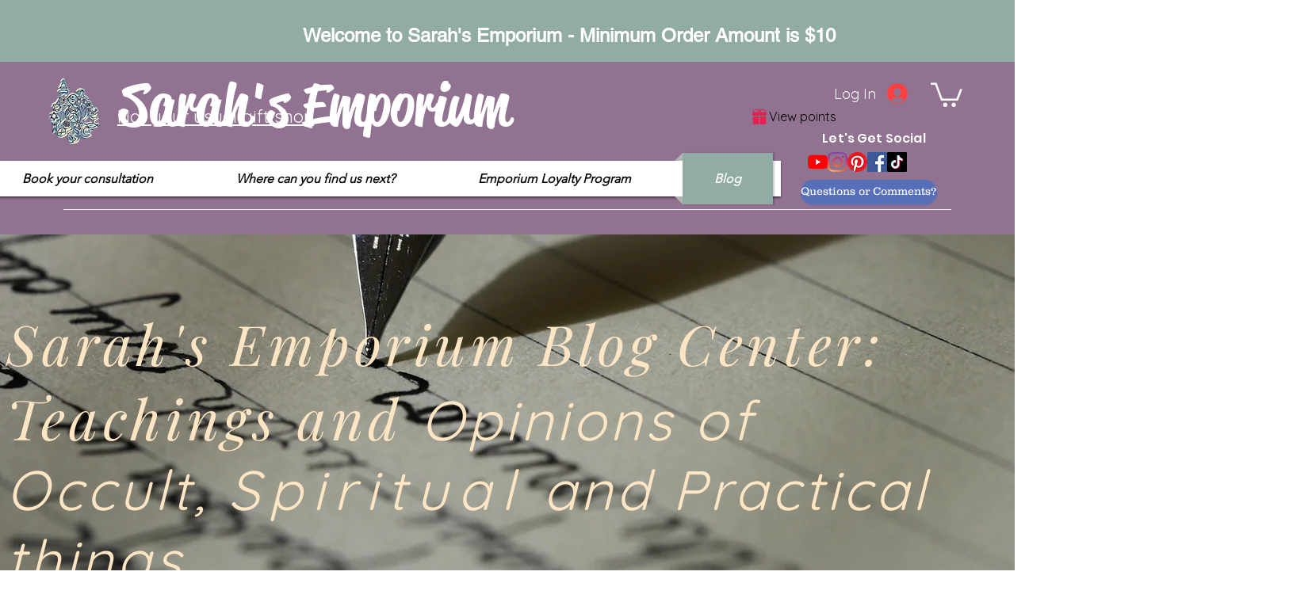

--- FILE ---
content_type: text/html; charset=utf-8
request_url: https://www.google.com/recaptcha/api2/aframe
body_size: 267
content:
<!DOCTYPE HTML><html><head><meta http-equiv="content-type" content="text/html; charset=UTF-8"></head><body><script nonce="6JkvC1klvTYYWustJL7oMA">/** Anti-fraud and anti-abuse applications only. See google.com/recaptcha */ try{var clients={'sodar':'https://pagead2.googlesyndication.com/pagead/sodar?'};window.addEventListener("message",function(a){try{if(a.source===window.parent){var b=JSON.parse(a.data);var c=clients[b['id']];if(c){var d=document.createElement('img');d.src=c+b['params']+'&rc='+(localStorage.getItem("rc::a")?sessionStorage.getItem("rc::b"):"");window.document.body.appendChild(d);sessionStorage.setItem("rc::e",parseInt(sessionStorage.getItem("rc::e")||0)+1);localStorage.setItem("rc::h",'1769145044628');}}}catch(b){}});window.parent.postMessage("_grecaptcha_ready", "*");}catch(b){}</script></body></html>